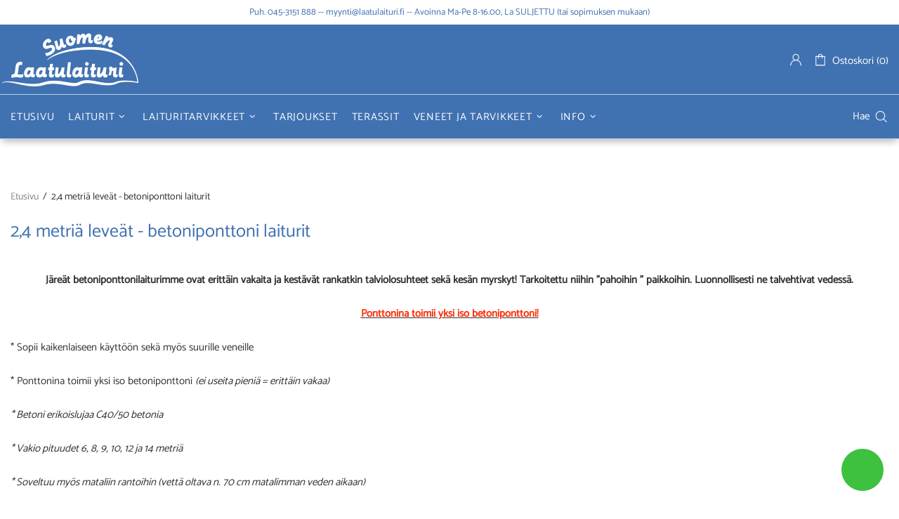

--- FILE ---
content_type: text/css
request_url: https://laatulaituri.fi/cdn/shop/t/11/assets/custom.css?v=118121295118925334871708506160
body_size: 585
content:
@media (max-width: 600px){#CollectionProductGrid{margin-left:-10px;margin-right:-15px}#CollectionProductGrid .col-12{flex:0 0 50%;max-width:50%}.product-collection__title a{font-size:14px}.product-collection__button-add-to-cart .btn span{font-size:12px}.btn__icon{display:none}}@media (min-width: 1260px){.container{max-width:1280px}.collection-page-heading h1{font-size:26px;margin-bottom:40px!important}.collection-page-heading__wrapper h3{font-size:20px!important}.menu__dropdown,.menu__list{background:#4071b1!important}.menu__title:before{content:"";position:absolute;display:block;bottom:15px;left:0;right:0;width:0;height:3px;margin:auto;background-color:#b8cfeb;-webkit-transition:.3s ease;transition:.3s ease}.menu__title:hover:before{width:100%}.menu__item .text-underline-hover:hover{text-decoration:none!important}.menu__item .text-underline-hover.current:before,.menu__item:has(.current) .text-underline-hover:before{content:"";position:absolute;display:block;bottom:15px;left:0;right:0;width:100%;height:3px;margin:auto;background-color:#b8cfeb}.menu__list .menu__item .current{color:#b8cfeb!important}}.product-collection__title a{font-weight:600}.product-gallery__fullscreen_close{border:1px solid #333}.product-gallery__fullscreen_close svg{fill:#333!important}.label--pre-order{display:none}.header__logo{margin-left:-15px}.header__tape .header__tape-close .icon,#laiturin-valinta .page__title{display:none}.snize-ac-results .snize-label{line-height:inherit!important;padding-left:0;margin:0!important}div.snize ul:not(.list-unstyled):not([list-unstyled]) li:before{content:none!important}div.snize .footer__section-content a:hover,.footer__section-content a:active{color:#fff}div.snize div.snize-pagination{margin:20px 0}#CollectionProductGrid .col-12:hover{box-shadow:0 0 4px 4px #eee}.js-product-button-add-to-cart{background:#0c8d29!important}.js-product-button-add-to-cart:hover{background:#ffd83d!important;border:1px solid #ffd83d;color:#0c8d29!important}.js-product-button-add-to-cart:hover .icon{fill:#0c8d29!important}.price{color:#2561b0;font-size:20px}.price--sale span:nth-child(2){color:#f54337}.product-collection__title>*{font-size:16px;font-weight:500}.product-page-info__title>*,.one-product-info__title>*{font-size:32px;color:#4071b1}.breadcrumbs li{font-size:14px}.header__btn-search:hover{color:#b8cfeb!important;fill:#b8cfeb!important}.header__btn-search:hover .icon{fill:#b8cfeb!important}.footer__content input::placeholder,.footer__content textarea::placeholder{color:#aaa}.footer-mid__info .fa{color:#fff!important;margin-right:10px!important}.footer__content li{border-bottom:1px solid rgba(255,255,255,.2);padding:10px 0}.footer__content h3,.footer__content h5{color:#fff;font-size:20px;padding-bottom:20px;border-bottom:1px solid rgba(255,255,255,.2)}.footer__content button,.footer__content input{width:100%}.footer__content .col-lg-4{padding:0 40px}.footer__content .usefull-links li{border-bottom:0!important;list-style:disc;list-style-position:inside;padding-bottom:10px!important}.header__line-bottom .container{height:50px}.header__content{box-shadow:0 6px 10px -3px #0000004d}.header__tape p{font-size:13px;font-weight:400}.information-line--style-1{border-top:0!important;border-bottom:0!important;margin-bottom:40px}.information-line--style-1 .container{max-width:1280px;border-top:1px solid #B8CFEB;border-bottom:1px solid #B8CFEB}.information-line .info-box{text-align:center}.information-line .info-box{text-align:center;font-size:17px;font-weight:600;text-transform:uppercase;margin:20px}.faqs__head{font-size:16px;font-weight:600}.faqs .rte{font-size:16px}#valinta .page__title,#laiturin-hankinta .page__title{display:none}#ota-yhteytta .information-line .info-box{font-size:16px;font-weight:400;text-transform:uppercase;margin:20px}#ota-yhteytta .information-line__title{font-size:18px;font-weight:600}#ota-yhteytta .info-icon{padding:15px;margin-bottom:20px;background:#b8cfeb}.bcpo-title,.product-page-info__quantity label{font-weight:600;color:#333}.bcpo-value{color:#aaa}.template-product .label--in-stock{width:140px}.footer__content .col-lg-4,.g_message{margin-bottom:40px}.template-product .rfq-btn{border:0;width:100%!important}.template-product .rfq-btn:hover{background:#0c8d29!important}#ostoskorisi .rfq-btn{border:0;width:100%}#ostoskorisi .rfq-btn:hover{background:#0c8d29!important}.logo_row{background:#fff;text-align:center!important}.logo_row img{height:70px!important;width:auto!important;margin:10px;max-width:inherit!important}.cart-product-title{font-size:18px;font-weight:600}#submitRFQForm{width:auto}.form-group.width-33 input{width:auto!important}.snize-emptyfield-html{padding-left:10px!important}ul:not(.list-unstyled):not([list-unstyled]) li{padding-left:10px!important}ul:not(.list-unstyled) li:before{background:transparent}.snize-results-html{display:none!important}.product-collection__button-quick-view-mobile{display:none}.rfq-collection-btn{border:0}.rfq-collection-btn:hover{background:#0c8d29!important}
/*# sourceMappingURL=/cdn/shop/t/11/assets/custom.css.map?v=118121295118925334871708506160 */


--- FILE ---
content_type: application/javascript; charset=utf-8
request_url: https://searchanise-ef84.kxcdn.com/templates.8b4I9R0m3V.js
body_size: 2552
content:
Searchanise=window.Searchanise||{};Searchanise.templates={Platform:'shopify',StoreName:'Suomen Laatulaituri',AutocompleteShowProductCode:'N',AutocompleteShowRecent:'Y',AutocompleteShowEmptyFieldHTML:'Y',AutocompleteEmptyFieldHTML:'<br><i>Aloita kirjoittaminen saadaksesi välittömät hakutulokset</i><br><br>',AutocompleteShowResultsHTML:'Y',AutocompleteItem:'<li class="snize-ac-odd snize-product ${product_classes}" data-original-product-id="${original_product_id}" id="snize-ac-product-${product_id}"><a href="${autocomplete_link}" class="snize-item clearfix" draggable="false"><span class="snize-thumbnail"><img src="${image_link}" alt="${autocomplete_image_alt}" class="snize-item-image ${additional_image_classes}" style="max-width:70px;max-height:70px;" border="0"></span><span class="snize-overhidden">${autocomplete_product_ribbons_html}<span class="snize-title">${title}</span>${autocomplete_product_code_html}${autocomplete_product_attribute_html}<span class="snize-description">${description}</span>${autocomplete_prices_html}${autocomplete_in_stock_status_html}${reviews_html}</span></a></li>',AutocompleteResultsHTML:'<div style="text-align: center;"><a href="#" title="Erikoismyynti"><img src="https://www.searchanise.com/images/sale_sign.jpg" style="display: inline;" /></a></div>',AutocompleteShowNoResultsHTML:'Y',AutocompleteNoResultsHTML:'<p>Anteeksi, mitään ei löytynyt [search_string] haulle.</p><p>Kokeile meidän <a href="#" title="Bestsellers">myydyimmät tuotteet→</a>.</p>',AutocompleteResultsOrder:["suggestions","categories","products","pages"],LabelAutocompleteSuggestions:'Suositut ehdotukset',LabelAutocompleteCategories:'Kategoriat',LabelAutocompletePages:'Sivut',LabelAutocompleteProducts:'Tuotteet',LabelAutocompleteMoreProducts:'Katso kaikki [count] tuotetta',LabelAutocompleteNothingFound:'Valitettavasti mitään ei löytynyt haulle [search_string].',LabelAutocompleteSearchInputPlaceholder:'Kirjoita tähän',LabelAutocompleteMobileSearchInputPlaceholder:'Hae kaupastamme...',LabelStickySearchboxInputPlaceholder:'Mitä etsit?',LabelAutocompleteInStock:'Varastossa',LabelAutocompletePreOrder:'Ennakkotilaus',LabelAutocompleteOutOfStock:'Loppunut varastosta',LabelAutocompleteFrom:'Alkaen',LabelAutocompleteSku:'SKU',LabelAutocompleteMore:'Lisä',LabelAutocompleteNoSearchQuery:'Kirjoita jotain ylle aloittaaksesi haun...',LabelAutocompleteResultsFound:'Näytetään [count] tuloksia haulle',LabelAutocompleteDidYouMean:'Tarkoititko: [suggestions]?',LabelAutocompletePopularSuggestions:'Katso joitain näistä suosituista hauista: [suggestions]',LabelAutocompleteSeeAllProducts:'Katso kaikki tuotteet',LabelAutocompleteNumReviews:'[count] arvostelu(t)',LabelAutocompleteZeroPriceText:'Ota yhteyttä hintaa varten',AutocompleteProductDiscountLabelShow:'Y',LabelAutocompleteProductDiscountText:'[discount]% ale',ResultsShow:'Y',LabelResultsProductDiscountText:'[discount]% ale',LabelResultsSortBy:'Lajittele',LabelResultsSortRelevance:'Osuvuus',LabelResultsSortTitleAsc:'Otsikko: A-Z',LabelResultsSortTitleDesc:'Otsikko: Z-A',LabelResultsSortCreatedDesc:'Pvm: Uusimmat ensin',LabelResultsSortCreatedAsc:'Pvm: Vanhin ensin',LabelResultsSortPriceAsc:'Hinta: Halvimmasta kalleinpaan',LabelResultsSortPriceDesc:'Hinta: Kalliimmasta halvinpaan',LabelResultsSortDiscountDesc:'Alennus: Korkeasta alhaiseen',LabelResultsSortRatingAsc:'Arvostelut: Alimmasta korkeimpaan',LabelResultsSortRatingDesc:'Arvostelut:  Korkeimmasta alimpaan',LabelResultsSortTotalReviewsAsc:'Yhteensä arvosteluja: Alhaisesta korkeaan',LabelResultsSortTotalReviewsDesc:'Yhteensä arvosteluja: Korkeasta alhaiseen',LabelResultsBestselling:'Myydyimmät',LabelResultsFeatured:'Suositellut',LabelResultsNoReviews:'Ei arvosteluja',ShowBestsellingSorting:'Y',ShowDiscountSorting:'Y',LabelResultsTabCategories:'Kategoriat',LabelResultsTabProducts:'Tuotteet',LabelResultsTabPages:'Sivut',LabelResultsFound:'Näytetään [count] tulosta haulle "[search_string]"',LabelResultsFoundWithoutQuery:'Näytetään [count] hakutulosta',LabelResultsNothingFound:'Mitään ei löytynyt haulle [search_string]',LabelResultsNothingFoundWithoutQuery:'Ei löytynyt mitään',LabelResultsNothingFoundSeeAllCatalog:'Hakusi "[search_string]" ei vastannut tuloksia. Katso [link_catalog_start]muut tuotteet myymälässämme[link_catalog_end]',LabelResultsNumReviews:'[count] arvostelu(t)',LabelResultsDidYouMean:'Tarkoititko: [suggestions]?',LabelResultsFilters:'Suodattimet',LabelResultsFrom:'Alkaen',LabelResultsInStock:'Varastossa',LabelResultsPreOrder:'Ennakkotilaus',LabelResultsOutOfStock:'Loppuunmyyty',LabelResultsSku:'SKU',LabelResultsZeroPriceText:'Pyydä hintatietoa',LabelResultsAddToCart:'Lisää ostoskoriin',LabelResultsViewProduct:'Näytä tuote',LabelResultsQuickView:'Pikakatselu',LabelResultsViewFullDetails:'Katso kaikki tiedot',LabelResultsQuantity:'Määrä',LabelResultsViewCart:'Näytä ostoskori',LabelSeoDescription:'Kaupan [search_request] [store_name]',LabelSeoDescriptionFilters:'Kaupan [search_request] [filters] [store_name]',LabelResultsShowProducts:'Näytä [count] tuotteita',LabelResultsResetFilters:'Nollaa suodattimet',LabelResultsApplyFilters:'Valmis',LabelResultsBucketsShowMore:'Näytä lisää',LabelResultsInfiniteScrollingLoadMore:'Näytä lisää',LabelResultsPaginationPreviousPage:'← Edellinen',LabelResultsPaginationNextPage:'Seuraava →',LabelResultsPaginationCurrentPage:'[page] / [total_pages]',CategorySortingRule:"searchanise",ShopifyCurrency:'EUR',ShopifyMarketsSupport:'Y',ShopifyLocales:{"fi":{"locale":"fi","name":"Finnish","primary":true,"published":true}},StickySearchboxPosition:'top-right',PriceFormatSymbol:'€',PriceFormatBefore:'',PriceFormatAfter:' €',PriceFormatDecimalSeparator:',',PriceFormatThousandsSeparator:'.',ColorsCSS:'div.snize-ac-results span.snize-title { color: #4071B1; }div.snize-ac-results li.snize-category a.snize-view-link { color: #4071B1; }div.snize-ac-results.snize-ac-results-mobile span.snize-title { color: #4071B1; }div.snize-ac-results.snize-ac-results-mobile li.snize-category { color: #4071B1; }div.snize-ac-results .snize-no-products-found-text .snize-no-products-found-link { color: #4071B1; }div.snize-ac-results li.snize-view-all-link span { color: #4071B1; }div.snize-ac-results.snize-ac-results-mobile li.snize-view-all-link span { color: #4071B1; }div.snize-ac-results li.snize-recent { color: #4071B1; }div.snize-ac-results.snize-ac-results-mobile li.snize-recent { color: #4071B1; }div.snize li.snize-product span.snize-title { color: #4071b1; }div.snize li.snize-category span.snize-title { color: #4071b1; }div.snize li.snize-page span.snize-title { color: #4071b1; }div.snize div.slider-container.snize-theme .back-bar .pointer { background-color: #4071b1; }div.snize ul.snize-product-filters-list li:hover span { color: #4071b1; }div.snize li.snize-no-products-found div.snize-no-products-found-text span a { color: #4071b1; }div.snize .snize-button { background-color: #4071b1; }#snize-modal-product-quick-view .snize-button { background-color: #4071b1; }#snize-modal-mobile-filters-dialog div.snize-product-filters-buttons-container button.snize-product-filters-show-products { background-color: #4071b1; }div.snize div.snize-main-panel-controls ul li a { color: #4071b1; }#snize_results.snize-mobile-design div.snize-main-panel-dropdown > a { color: #4071b1; }#snize_results.snize-mobile-design div.snize-main-panel-dropdown > a > .caret { border-color: #4071b1; }#snize_results.snize-mobile-design div.snize-main-panel-mobile-filters > a { color: #4071b1 }#snize_results.snize-mobile-design div.snize-main-panel-view-mode a.snize-list-mode-icon { background-image: url("data:image/svg+xml,%3Csvg xmlns=\'http://www.w3.org/2000/svg\' width=\'20\' height=\'20\' viewBox=\'0 0 20 20\'%3E%3Cpath fill=\'%234071b1\' fill-rule=\'nonzero\' d=\'M8 15h10a1 1 0 0 1 0 2H8a1 1 0 0 1 0-2zm-5-1a2 2 0 1 1 0 4 2 2 0 0 1 0-4zm5-5h10a1 1 0 0 1 0 2H8a1 1 0 0 1 0-2zM3 8a2 2 0 1 1 0 4 2 2 0 0 1 0-4zm5-5h10a1 1 0 0 1 0 2H8a1 1 0 1 1 0-2zM3 2a2 2 0 1 1 0 4 2 2 0 0 1 0-4z\'/%3E%3C/svg%3E") }#snize_results.snize-mobile-design div.snize-main-panel-view-mode a.snize-grid-mode-icon { background-image: url("data:image/svg+xml,%3Csvg xmlns=\'http://www.w3.org/2000/svg\' width=\'20\' height=\'20\' viewBox=\'0 0 20 20\'%3E%3Cpath fill=\'%234071b1\' fill-rule=\'nonzero\' d=\'M12 11h5a1 1 0 0 1 1 1v5a1 1 0 0 1-1 1h-5a1 1 0 0 1-1-1v-5a1 1 0 0 1 1-1zm-9 0h5a1 1 0 0 1 1 1v5a1 1 0 0 1-1 1H3a1 1 0 0 1-1-1v-5a1 1 0 0 1 1-1zm9-9h5a1 1 0 0 1 1 1v5a1 1 0 0 1-1 1h-5a1 1 0 0 1-1-1V3a1 1 0 0 1 1-1zM3 2h5a1 1 0 0 1 1 1v5a1 1 0 0 1-1 1H3a1 1 0 0 1-1-1V3a1 1 0 0 1 1-1z\'/%3E%3C/svg%3E") }#snize-modal-mobile-filters-dialog div.snize-product-filters-header a.snize-back-to-filters { color: #4071b1 }',ShowBrandBadge:'free'}